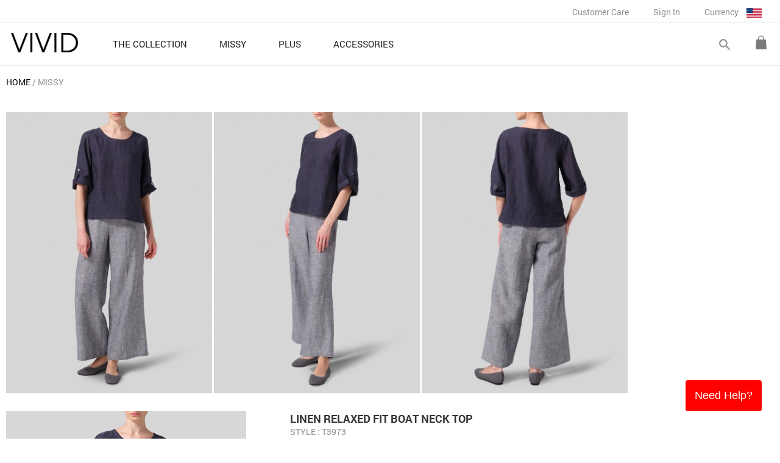

--- FILE ---
content_type: text/html; charset=UTF-8
request_url: https://www.vividlinen.com/product_package.php?mid=3385&cid=2
body_size: 46521
content:
<html lang="en">
<head>
<meta http-equiv="Content-Type" content="text/html; charset=utf-8" />
<title>Dark Denim Linen Relaxed Fit Boat Neck Top</title>
<meta name="viewport" content="user-scalable=0, width=device-width, initial-scale=1.0, minimum-scale=1.0, maximum-scale=1.0" >
<meta http-equiv="X-UA-Compatible" content="IE=EmulateIE8">
<meta name="description" content="VIVID LINEN feature set  (MISSY) - Linen Relaxed Fit Boat Neck Top in Dark Denim Look" />
<meta name="distribution" content="Global" />
<meta name="copyright" content="Copyright Vivid Linen. All Rights Reserved." />
<meta http-equiv="Cache-Control"  content="Public">
<meta property="article:publisher" content="http://www.facebook.com/vividlinen"/>
<meta property="fb:app_id" content="112530528917238"/>


<meta property="og:title" content="Dark Denim Linen Relaxed Fit Boat Neck Top" />
<meta property="og:description" content="VIVID LINEN feature set  (MISSY) - Linen Relaxed Fit Boat Neck Top in Dark Denim Look" />
<meta property="og:image" itemprop="image" content="http://www.vividlinen.com/images/logo.jpg" />
<meta property="og:image:secure_url" itemprop="image" content="https://www.vividlinen.com/images/logo.jpg" />
<meta property="og:url" content="https://www.vividlinen.com/product_package.php?mid=3385&cid=2" />
<meta property="og:type" content="website" />
<meta name="author" content="VividLinen.com" />

<meta name="robots" CONTENT="noodp, noydir">


<link rel="shortcut icon" type="image/png" href="/images/favicon.ico" />
<link rel="stylesheet" href="/css/styles.min.css" type="text/css" />
<link rel="stylesheet" href="https://fonts.googleapis.com/icon?family=Material+Icons">
	<link rel="stylesheet" type="text/css" href="/css/flexslider.styles.css?v=20241105" media="screen" />
	<link rel="stylesheet" type="text/css" href="/css/product_list.css?v=20241105" media="screen" />
	<link rel="stylesheet" type="text/css" href="/css/product.css?v=20241105" media="screen" />
	<link rel="stylesheet" type="text/css" href="/css/product_mobile.css?v=20241105" media="screen" />

<!-- Global site tag (gtag.js) - Google Analytics -->
<script async src="https://www.googletagmanager.com/gtag/js?id=G-8VHY216KC9"></script>
<script>
  window.dataLayer = window.dataLayer || [];
  function gtag(){dataLayer.push(arguments);}
  gtag('js', new Date());
  gtag('config', 'G-8VHY216KC9');
</script></head>
<body>
<!-- Google Code for Remarketing tag -->
<div style="display:none">
<!-- Remarketing tags may not be associated with personally identifiable information or placed on pages related to sensitive categories. For instructions on adding this tag and more information on the above requirements, read the setup guide: google.com/ads/remarketingsetup -->

<script type="text/javascript">
/* <![CDATA[ */
var google_conversion_id = 1002440626;
var google_conversion_label = "sT8sCLaW9wQQso-A3gM";
var google_custom_params = window.google_tag_params;
var google_remarketing_only = true;
/* ]]> */
</script>
<script type="text/javascript" src="//www.googleadservices.com/pagead/conversion.js">
</script>
<noscript>
<div style="display:inline;">
<img height="1" width="1" style="border-style:none;" alt="" src="//googleads.g.doubleclick.net/pagead/viewthroughconversion/1002440626/?value=0&amp;label=sT8sCLaW9wQQso-A3gM&amp;guid=ON&amp;script=0"/>
</div>
</noscript>
</div>

<!-- Facebook Pixel Code -->
<script>
  !function(f,b,e,v,n,t,s)
  {if(f.fbq)return;n=f.fbq=function(){n.callMethod?
  n.callMethod.apply(n,arguments):n.queue.push(arguments)};
  if(!f._fbq)f._fbq=n;n.push=n;n.loaded=!0;n.version='2.0';
  n.queue=[];t=b.createElement(e);t.async=!0;
  t.src=v;s=b.getElementsByTagName(e)[0];
  s.parentNode.insertBefore(t,s)}(window, document,'script',
  'https://connect.facebook.net/en_US/fbevents.js');
  fbq('init', '2481375618655973');
  fbq('track', 'PageView');
</script>
<noscript><img height="1" width="1" style="display:none"
  src="https://www.facebook.com/tr?id=2481375618655973&ev=PageView&noscript=1"
/></noscript>
<!-- End Facebook Pixel Code --><div id="container">
	<!--customer care,my account,sign in,currency-->
	
	<div id="mobile-bar">
		<div class="area-margin">
			<table cellspacing="0" cellpadding="0" width="100%">
				<tr>
					<td class="mobile-bar-tail"><a id="push-menu-controler" class="material-icons" href="#">menu</div></td>
					<td class="mobile-bar-mid"><a href="https://www.vividlinen.com/" title="Vivid Linen"><img src="/images/logo.png" border="0" alt="Vivid Linen" /></a></td>
					<td class="mobile-bar-tail"><div class="shopping-cart" class="dk-item"><a href="/shopping-bag.php"></a></div></td>
				</tr>
			</table>
		</div>
	</div>
	
	<header>
	<div class="menu-row">
		<div id="logo"><a href="https://www.vividlinen.com/" title="Vivid Linen"><img src="/images/logo.png" border="0" alt="Vivid Linen" /></a></div>
		
		<div id="mobile-search">
			<form name="frm-global-search" id="frm-mobile-search" method="GET" action="/search">
				<div id="tab-mobile-search">
					<div class="left-area"><input name="keywords" type="text" class="search-keyword frm-text-field default_input_group" default="Search" /></div>
					<div class="btn-do-search" rel><a class="material-icons">search</a></div>
					<div class="clear-both"></div>
				</div>		
			</form>
		</div>
		
		<nav>
		<ul>
					<li class="home-menu">
					<a  href="https://www.vividlinen.com/feature">
						<div class="menu-name">THE COLLECTION</div>
						<div class="material-icons">keyboard_arrow_right</div>
						<div class="clear-both"></div>
					</a>	
				</li>
					<li class="home-menu">
					<a class="home-menu-button" href="https://www.vividlinen.com/missy">
						<div class="menu-name">MISSY</div>
						<div class="material-icons">keyboard_arrow_right</div>
						<div class="clear-both"></div>
					</a>	
					
					<div class="sub-category">
						<div class="sub-category-list">
							<a class="sub-category-list-title" href="/missy">MISSY</a>
								<ul>
								
	<li><a href="/missy/tops-blouses">Tops & Blouses</a></li>
<li><a href="/missy/tunics">Tunics</a></li>
<li><a href="/missy/shirts">Shirts</a></li>
<li><a href="/missy/jackets">Jackets</a></li>
<li><a href="/missy/pants">Pants</a></li>
</ul><ul><li><a href="/missy/cardigans-sweaters">Cardigans & Sweaters</a></li>
<li><a href="/missy/dresses-skirts">Dresses & Skirts</a></li>
<li><a href="/missy/tanks-camis">Tanks & Camis</a></li>
<li><a href="/missy/scarves">Scarves</a></li>
							</ul>
							<div class="clear-both"></div>
						</div>
						<div class="sub-category-list-banner">
									
									<a href="https://www.vividlinen.com/missy/tops-blouses"><img src="/images/product_category_promo/20250829053342_8.jpg" border="0"/></a>
									
									<a href="https://www.vividlinen.com/missy"><img src="/images/product_category_promo/20250829053351_8.jpg" border="0"/></a>
	
						</div>
						<div class="clear-both"></div>
						<div class="promo-note"><a href="/shipping-policy">&lt;&lt;&nbsp;Free Delivery over US$100&nbsp;&gt;&gt;</a></div>
					</div>
				</li>
					<li class="home-menu">
					<a class="home-menu-button" href="https://www.vividlinen.com/plus">
						<div class="menu-name">PLUS</div>
						<div class="material-icons">keyboard_arrow_right</div>
						<div class="clear-both"></div>
					</a>	
					
					<div class="sub-category">
						<div class="sub-category-list">
							<a class="sub-category-list-title" href="/plus">PLUS</a>
								<ul>
								
	<li><a href="/plus/tops-blouses">Tops & Blouses</a></li>
<li><a href="/plus/tunics">Tunics</a></li>
<li><a href="/plus/shirts">Shirts</a></li>
<li><a href="/plus/jackets">Jackets</a></li>
<li><a href="/plus/pants">Pants</a></li>
</ul><ul><li><a href="/plus/cardigans-sweaters">Cardigans & Sweaters</a></li>
<li><a href="/plus/dresses-skirts">Dresses & Skirts</a></li>
<li><a href="/plus/tanks-camis">Tanks & Camis</a></li>
<li><a href="/plus/scarves">Scarves</a></li>
							</ul>
							<div class="clear-both"></div>
						</div>
						<div class="sub-category-list-banner">
									
									<a href="https://www.vividlinen.com/plus/tops-blouses"><img src="/images/product_category_promo/20250829052408_8.jpg" border="0"/></a>
									
									<a href="https://www.vividlinen.com/plus"><img src="/images/product_category_promo/20250829052417_8.jpg" border="0"/></a>
	
						</div>
						<div class="clear-both"></div>
						<div class="promo-note"><a href="/shipping-policy">&lt;&lt;&nbsp;Free Delivery over US$100&nbsp;&gt;&gt;</a></div>
					</div>
				</li>
					<li class="home-menu">
					<a class="home-menu-button" href="https://www.vividlinen.com/accessories">
						<div class="menu-name">ACCESSORIES</div>
						<div class="material-icons">keyboard_arrow_right</div>
						<div class="clear-both"></div>
					</a>	
					
					<div class="sub-category">
						<div class="sub-category-list">
							<a class="sub-category-list-title" href="/accessories">ACCESSORIES</a>
								<ul>
								
	<li><a href="/accessories/jackets">Jackets</a></li>
<li><a href="/accessories/scarves">Scarves</a></li>
<li><a href="/accessories/bags">Bags</a></li>
							</ul>
							<div class="clear-both"></div>
						</div>
						<div class="sub-category-list-banner">
									
									<a href="https://www.vividlinen.com/accessories/scarves"><img src="/images/product_category_promo/20250729075905_8.jpg" border="0"/></a>
	
						</div>
						<div class="clear-both"></div>
						<div class="promo-note"><a href="/shipping-policy">&lt;&lt;&nbsp;Free Delivery over US$100&nbsp;&gt;&gt;</a></div>
					</div>
				</li>
			</ul>
		</nav>
		
		<div class="btn-shopping-cart-area dk-item">
			<div class="shopping-cart"><a href="/shopping-bag.php"></a></div>
		<!--Shopping Bag Area-->
			<div id="shopping-cart-list">	
				<div class="cart-total">
					<div class="item"><span>0</span> ITEM(s)</div>
					<div class="price">Total: <span>$0.00 USD</span></div>
					<div class="clear-both"></div>
				</div>
				<a class="btn-top-checkout common-button" href="/shopping-bag.php">GO TO CHECKOUT</a>
				<div class="cart-list-area">
			<div>There is no item in the bag.</div>	
				</div>
				<div style="text-align:center"><a class="btn-top-view common-button" href="/shopping-bag.php">VIEW SHOPPING BAG</a></div>
			</div>
		</div>
		<div id="btn-search-area" class="dk-item">
			<form name="frm-global-search" id="frm-global-search" method="GET" action="/search">
				<div id="btn-search-switch">
					<a class="btn-open-search material-icons">search</a>
					<a class="btn-close-search material-icons">close</a>
				</div>
				<div id="tab-search">
					<div class="left-area"><input name="keywords" type="text" class="search-keyword" /></div>
					<div class="btn-do-search"><a class="material-icons">search</a></div>
					<div class="clear-both"></div>
				</div>
				
			</form>
		</div>
		<div class="clear-both"></div>

		<form id="frm-web-control" action="/web_control.php" method="post" style="display:none">
			<input id="web_control_id" name="web_control_id" type="hidden" value=""/>
			<input id="web_control_type" name="web_control_type" type="hidden" value=""/>
			<input id="referer_page" name="referer_page" type="hidden" value="/product_package.php?mid=3385&cid=2"/>
			<textarea id="post_field" name="post_field">%5B%5D</textarea>
		</form>
	</div>
	
	
	<div id="header-bar">
		<div class="menu-row">		
		<div id="btn-customer-care" class="menu">
			<a class="top-menu-button" href="https://www.vividlinen.com/ordering-and-payment">Customer Care</a>
			<div class="drop-down-menu">
				<div class="drop-down-menu-list">
					<a href="https://www.vividlinen.com/helps">Helps</a>
					<a href="https://www.vividlinen.com/ordering-and-payment">Ordering & Payment</a>
					<a href="https://www.vividlinen.com/shipping-policy">Shipping Policy</a>
					<a href="https://www.vividlinen.com/return-exchange">Return & Exchange</a>
					<a href="https://www.vividlinen.com/size-guide">Size Guide</a>
					<a href="https://www.vividlinen.com/faq">FAQ</a>
					<a href="https://www.vividlinen.com/contact-us">Contact us</a>
				</div>
			</div>
		</div>
		
		
		
		<div class="menu"><a class="top-menu-button" href="https://www.vividlinen.com/login.php" rel="nofollow">Sign In</a></div>

		<div id="currency-switch" class="menu">
			<div class="top-menu-button">Currency <img src="/images/currency/USD.jpg" alt="USD" border="0"/></div>
			<div class="drop-down-menu currency-switch-list">
			<div class="drop-down-menu-list">
<a href="#" class="btn-currency btn-currency-current" ref="1">$ USD</a><a href="#" class="btn-currency" ref="10">£ GBP</a><a href="#" class="btn-currency" ref="8">$ AUD</a><a href="#" class="btn-currency" ref="3">€ EUR</a><a href="#" class="btn-currency" ref="12">$ CAD</a><a href="#" class="btn-currency" ref="13">$ NZD</a><a href="#" class="btn-currency" ref="11">$ SGD</a><a href="#" class="btn-currency" ref="6">¥ JPY</a><a href="#" class="btn-currency" ref="7">$ HKD</a>			</div>
            </div>
		</div>
		
		<div class="clear-both"></div>
		</div>
		<div class="clear-both"></div>
	</div>
	</header>

	<div id="main-content"><div id="product-container">
	<div id="product-content">
<div class="breadcrumb" itemtype="http://data-vocabulary.org/Breadcrumb">
	<ul>
		<li class="first"><a href="/">HOME</a>
		<li class="item">
				<a href="/missy">MISSY</a>
</li>
	</ul>
</div>



<div id="product-list-menu">
		<div class="title">
			<a href="/missy"  class="current">MISSY</a>
			<div class="material-icons">keyboard_arrow_right</div>
			<div class="clear-both"></div>
		</div>
		<ul class="part-hide">
			<li><a href="/missy" class="subtitle">MISSY</a></li>

			<li><a href="/missy/tops-blouses"  >Tops & Blouses</a></li>
			<li><a href="/missy/tunics"  >Tunics</a></li>
			<li><a href="/missy/shirts"  >Shirts</a></li>
			<li><a href="/missy/jackets"  >Jackets</a></li>
			<li><a href="/missy/pants"  >Pants</a></li>
			<li><a href="/missy/cardigans-sweaters"  >Cardigans & Sweaters</a></li>
			<li><a href="/missy/dresses-skirts"  >Dresses & Skirts</a></li>
			<li><a href="/missy/tanks-camis"  >Tanks & Camis</a></li>
			<li><a href="/missy/scarves"  >Scarves</a></li>
		</ul>
		<a class="btn-view-more" href="#">More...</a>
</div>		<div id="feature-set-content">
			
			<div id="feature-set-header">
						<div class="header1"><img src="/images/product_feature_look_top/thumb/T3385_20230211063535_12367.jpg" alt="Dark Denim Linen Relaxed Fit Boat Neck Top" border="0"/></div>
						<div class="header2"><img src="/images/product_feature_look_top/thumb/T3385_20230211063536_12368.jpg" alt="Dark Denim Linen Relaxed Fit Boat Neck Top" border="0"/></div>
						<div class="header3"><img src="/images/product_feature_look_top/thumb/T3385_20230211063536_12369.jpg" alt="Dark Denim Linen Relaxed Fit Boat Neck Top" border="0"/></div>
				<div class="clear-both"></div>
			</div>
<div class="product-item-area">
	<!-- Photo (start) -->
	<div class="product-photo-area pc quicklook">
<div class="detail-photo-container" rel="1603">
<div class="flexslider">
	<ul class="slides">
		<li class="" data-thumb="/images/product_photo/list/t3973_20230210041711_30985.jpg">
			<div class="img-detail-frame"><img class="img-detail-photo" src="/images/product_photo/thumb/t3973_20230210041711_30985.jpg" data-normal-image="/images/product_photo/thumb/t3973_20230210041711_30985.jpg" data-zoom-image="/images/product_photo/t3973_20230210041711_30985.jpg" border="0" alt="Linen Relaxed Fit Boat Neck Top" social_id="social-1603" /></div>
		</li>
		<li class="" data-thumb="/images/product_photo/list/t3973_20230210041717_30986.jpg">
			<div class="img-detail-frame"><img class="img-detail-photo" src="/images/product_photo/thumb/t3973_20230210041717_30986.jpg" data-normal-image="/images/product_photo/thumb/t3973_20230210041717_30986.jpg" data-zoom-image="/images/product_photo/t3973_20230210041717_30986.jpg" border="0" alt="Linen Relaxed Fit Boat Neck Top"  /></div>
		</li>
		<li class="" data-thumb="/images/product_photo/list/t3973_20230210041723_30987.jpg">
			<div class="img-detail-frame"><img class="img-detail-photo" src="/images/product_photo/thumb/t3973_20230210041723_30987.jpg" data-normal-image="/images/product_photo/thumb/t3973_20230210041723_30987.jpg" data-zoom-image="/images/product_photo/t3973_20230210041723_30987.jpg" border="0" alt="Linen Relaxed Fit Boat Neck Top"  /></div>
		</li>
		<li class="" data-thumb="/images/product_photo/list/t3973_20230210041728_30988.jpg">
			<div class="img-detail-frame"><img class="img-detail-photo" src="/images/product_photo/thumb/t3973_20230210041728_30988.jpg" data-normal-image="/images/product_photo/thumb/t3973_20230210041728_30988.jpg" data-zoom-image="/images/product_photo/t3973_20230210041728_30988.jpg" border="0" alt="Linen Relaxed Fit Boat Neck Top"  /></div>
		</li>
		<li class="" data-thumb="/images/product_photo/list/t3973_20230210041733_30989.jpg">
			<div class="img-detail-frame"><img class="img-detail-photo" src="/images/product_photo/thumb/t3973_20230210041733_30989.jpg" data-normal-image="/images/product_photo/thumb/t3973_20230210041733_30989.jpg" data-zoom-image="/images/product_photo/t3973_20230210041733_30989.jpg" border="0" alt="Linen Relaxed Fit Boat Neck Top"  /></div>
		</li>
		<li class="flex-hide" data-thumb="">
			<div class="img-detail-frame"><img class="img-detail-photo" src="" data-normal-image="" data-zoom-image="" border="0" alt="Linen Relaxed Fit Boat Neck Top"  /></div>
		</li>
	</ul>
</div>

<div class="clear-both"></div>

</div>		<div style="clear:both"></div>
	</div>
	<!-- Description (start) -->
	<div class="feature-desc-area">
	
		<div class="product_name" social_id="social-1603" itemprop="name">Linen Relaxed Fit Boat Neck Top</div>
		<div class="style-no">STYLE&nbsp;: T3973</div>

		<div class="product-part">
			<div class="price left-area">$118.00 USD </div> 

			<div class="clear-both"></div>
		</div>
		
		<div class="product-photo-area mobile"></div>
		
		<div class="product-form product-part" rel="1603">
			<div class="color-name">
				<span class="title">Select Color </span>
				<span class="content">Dark Denim</span>
				<span class="color-msg"></span>
			</div>
			<div class="color-box">
			<ul>
						<li title="Dark Denim" color_id="317" in_stock="true" class="current" >
					<a href="#" style="background-color:#FFFFFF"><img src="/images/product_color/color_box_20220405153258.jpg" alt="Dark Denim" width="25" height="25" border="0"/></a>
				</li>
						<li title="Black Weave" color_id="771" in_stock="true"  >
					<a href="#" style="background-color:#FFFFFF"><img src="/images/product_color/color_box_20150217092227.jpg" alt="Black Weave" width="25" height="25" border="0"/></a>
				</li>
						<li title="Red Violet" color_id="756" in_stock="true"  >
					<a href="#" style="background-color:#FFFFFF"><img src="/images/product_color/color_box_20220427135152.jpg" alt="Red Violet" width="25" height="25" border="0"/></a>
				</li>
						<li title="Black" color_id="2" in_stock="true"  >
					<a href="#" style="background-color:#000000"><img src="/images/product_color_box_main/thumb/p3431_20140801084539_17147.jpg" alt="Black" width="25" height="25" border="0"/></a>
				</li>
						<li title="Oat" color_id="11" in_stock="true"  >
					<a href="#" style="background-color:#F5DEB3"><img src="/images/product_color_box_main/thumb/p3322_20141121052706_17525.jpg" alt="Oat" width="25" height="25" border="0"/></a>
				</li>
						<li title="Blue White Pattern" color_id="651" in_stock="true"  >
					<a href="#" style="background-color:#FFFFFF"><img src="/images/product_color/color_box_20180531032803.jpg" alt="Blue White Pattern" width="25" height="25" border="0"/></a>
				</li>
						<li title="Light Blue Stripe" color_id="192" in_stock="true"  >
					<a href="#" style="background-color:#FFFFFF"><img src="/images/product_color/color_box_20150217091449.jpg" alt="Light Blue Stripe" width="25" height="25" border="0"/></a>
				</li>
						<li title="White" color_id="1" in_stock="true"  >
					<a href="#" style="background-color:#FFFFFF"><img src="/images/product_color/color_box_20180608041012.jpg" alt="White" width="25" height="25" border="0"/></a>
				</li>
					</ul>
		</div>
		
		<form name="frm_cart_1603"  id="frm_cart_1603" method="POST" enctype="multipart/form-data" action="/product_package.php"  target="_self" autocomplete="off" class="frm_cart">
		<input name="product_id" id="product_id[]" value="1603" type="hidden"/>
		<input name="product_category_id" id="product_category_id[]" value="2" type="hidden"/>
		<input name="product_color_id" class="selected_product_color_id" type="hidden" warn_msg="Please select color" value="317"/>
		<input name="product_size_id" class="selected_product_size_id" type="hidden" warn_msg="Please select size" value=""/>
				<input name="product_look_id" id="product_look_id[]" value="3385" type="hidden"/>
		

		<div class="size-area">
			<div class="title left-area">Select Size:</div>
			<div class="size-box left-area">
			<ul>
						<li><a href="#" size_id="5">XS</a></li>
						<li><a href="#" size_id="4">S</a></li>
						<li><a href="#" size_id="3">M</a></li>
						<li><a href="#" size_id="2">L</a></li>
						<li><a href="#" size_id="12">XL</a></li>
						<li><a href="#" size_id="353">XXL</a></li>
					</ul></div>
			<div class="size-form-partition"></div>
					<div class="left-area"><a href="#" style="padding:5px 20px" class="common-button btn-popup-size-chart" size="women">Size Chart</a></div>
				
			
			<div class="clear-both"></div>
		</div>



		<input name="hidden_sizeguide_1603" id="hidden_sizeguide_1603" value="0" type="hidden"/>
		<input name="is_feature_set_1603" id="is_feature_set_1603" value="1" type="hidden"/>
		<input name="product_code_1603" id="product_code_1603" value="T3973" type="hidden"/>
		<input name="product_provide_color_1603[]" id="product_provide_color_1603" value="Array" type="hidden"/>

		<div class="product-other-category">
		Also available in <a href="/product_package.php?mid=3385&cid=3" >PLUS SIZE</a>		</div>
			
		<div class="qty-area">
			<div class="left-area"><table border="0" cellspacing="0" cellpadding="0" class="tab-qty-control">
				<tr>
					<td>QTY</td>
					<td><a href="#" class="qty-control material-icons" rel="decrease">remove</a></td>
					<td><input name="product_qty" id="product_qty[]" value="1" readonly="readonly" class="frm-text-qty numeric" style="width:50px; font-size:14px; padding:3px 5px;" maxlength="3" warn_msg="Please enter quantity"/></td>
					<td><a href="#" class="qty-control material-icons" rel="increase">add</a></td>
				</tr>
			</table></div>
			<div class="qty-form-partition"></div>
			<div class="left-area">
				<a href="#" class="btn-add-to-bag common-button" rel="frm_cart_1603">ADD TO BAG</a>
				<div class="adding-to-bag"></div>
			</div>
						
			<div class="clear-both"></div>
			<div class="msg_form_error frm_cart_err_msg"></div>
			<div class="cart_adding_info"></div>
		</div>
		</form>
		
		<a class="btn-feature-more-detail" href="#" product_id="1603" category="2">
			<div class="item">MORE DETAIL</div>
			<div class="item icon"></div>
			<div class="clear-both"></div>
		</a>
		
		</div>
		
		
		
</div>
<div class="clear-both"></div>

</div><div class="product-item-area">
	<!-- Photo (start) -->
	<div class="product-photo-area pc quicklook">
<div class="detail-photo-container" rel="1707">
<div class="flexslider">
	<ul class="slides">
		<li class="" data-thumb="/images/product_photo/list/p4063r_20230111151311_29989.jpg">
			<div class="img-detail-frame"><img class="img-detail-photo" src="/images/product_photo/thumb/p4063r_20230111151311_29989.jpg" data-normal-image="/images/product_photo/thumb/p4063r_20230111151311_29989.jpg" data-zoom-image="/images/product_photo/p4063r_20230111151311_29989.jpg" border="0" alt="Linen Easy Fit Straight Leg Long Pants" social_id="social-1707" /></div>
		</li>
		<li class="" data-thumb="/images/product_photo/list/p4063r_20230111151315_29990.jpg">
			<div class="img-detail-frame"><img class="img-detail-photo" src="/images/product_photo/thumb/p4063r_20230111151315_29990.jpg" data-normal-image="/images/product_photo/thumb/p4063r_20230111151315_29990.jpg" data-zoom-image="/images/product_photo/p4063r_20230111151315_29990.jpg" border="0" alt="Linen Easy Fit Straight Leg Long Pants"  /></div>
		</li>
		<li class="" data-thumb="/images/product_photo/list/p4063r_20230111151316_29991.jpg">
			<div class="img-detail-frame"><img class="img-detail-photo" src="/images/product_photo/thumb/p4063r_20230111151316_29991.jpg" data-normal-image="/images/product_photo/thumb/p4063r_20230111151316_29991.jpg" data-zoom-image="/images/product_photo/p4063r_20230111151316_29991.jpg" border="0" alt="Linen Easy Fit Straight Leg Long Pants"  /></div>
		</li>
		<li class="" data-thumb="/images/product_photo/list/p4063r_20230111151317_29992.jpg">
			<div class="img-detail-frame"><img class="img-detail-photo" src="/images/product_photo/thumb/p4063r_20230111151317_29992.jpg" data-normal-image="/images/product_photo/thumb/p4063r_20230111151317_29992.jpg" data-zoom-image="/images/product_photo/p4063r_20230111151317_29992.jpg" border="0" alt="Linen Easy Fit Straight Leg Long Pants"  /></div>
		</li>
		<li class="flex-hide" data-thumb="">
			<div class="img-detail-frame"><img class="img-detail-photo" src="" data-normal-image="" data-zoom-image="" border="0" alt="Linen Easy Fit Straight Leg Long Pants"  /></div>
		</li>
		<li class="flex-hide" data-thumb="">
			<div class="img-detail-frame"><img class="img-detail-photo" src="" data-normal-image="" data-zoom-image="" border="0" alt="Linen Easy Fit Straight Leg Long Pants"  /></div>
		</li>
	</ul>
</div>

<div class="clear-both"></div>

</div>		<div style="clear:both"></div>
	</div>
	<!-- Description (start) -->
	<div class="feature-desc-area">
	
		<div class="product_name" social_id="social-1707" itemprop="name">Linen Easy Fit Straight Leg Long Pants</div>
		<div class="style-no">STYLE&nbsp;: P4063R</div>

		<div class="product-part">
			<div class="price left-area">$138.00 USD </div> 

			<div class="clear-both"></div>
		</div>
		
		<div class="product-photo-area mobile"></div>
		
		<div class="product-form product-part" rel="1707">
			<div class="color-name">
				<span class="title">Select Color </span>
				<span class="content">Two Tone Navy White</span>
				<span class="color-msg"></span>
			</div>
			<div class="color-box">
			<ul>
						<li title="Two Tone Navy White" color_id="552" in_stock="true" class="current" >
					<a href="#" style="background-color:#FFFFFF"><img src="/images/product_color/color_box_20180723023702.jpg" alt="Two Tone Navy White" width="25" height="25" border="0"/></a>
				</li>
						<li title="Brown Stripe" color_id="32" in_stock="true"  >
					<a href="#" style="background-color:#BA7061"><img src="/images/product_color_box_main/thumb/color_20130524024055_14996.jpg" alt="Brown Stripe" width="25" height="25" border="0"/></a>
				</li>
						<li title="Soft White" color_id="227" in_stock="true"  >
					<a href="#" style="background-color:#FFFFFF"><img src="/images/product_color/color_box_20180214115526.jpg" alt="Soft White" width="25" height="25" border="0"/></a>
				</li>
						<li title="Black" color_id="2" in_stock="true"  >
					<a href="#" style="background-color:#000000"><img src="/images/product_color/color_box_20181015024512.jpg" alt="Black" width="25" height="25" border="0"/></a>
				</li>
						<li title="Beige" color_id="15" in_stock="true"  >
					<a href="#" style="background-color:#F5F5DC"><img src="/images/product_color/color_box_20181203095121.jpg" alt="Beige" width="25" height="25" border="0"/></a>
				</li>
						<li title="Dim Gray" color_id="235" in_stock="true"  >
					<a href="#" style="background-color:#FFFFFF"><img src="/images/product_color/color_box_20150921084351.jpg" alt="Dim Gray" width="25" height="25" border="0"/></a>
				</li>
						<li title="Oat" color_id="11" in_stock="true"  >
					<a href="#" style="background-color:#F5DEB3"><img src="/images/product_color_box_main/thumb/p3322_20141121052706_17525.jpg" alt="Oat" width="25" height="25" border="0"/></a>
				</li>
						<li title="Dark Olive Brown" color_id="233" in_stock="true"  >
					<a href="#" style="background-color:#FFFFFF"><img src="/images/product_color/color_box_20171031210832.jpg" alt="Dark Olive Brown" width="25" height="25" border="0"/></a>
				</li>
					</ul>
		</div>
		
		<form name="frm_cart_1707"  id="frm_cart_1707" method="POST" enctype="multipart/form-data" action="/product_package.php"  target="_self" autocomplete="off" class="frm_cart">
		<input name="product_id" id="product_id[]" value="1707" type="hidden"/>
		<input name="product_category_id" id="product_category_id[]" value="2" type="hidden"/>
		<input name="product_color_id" class="selected_product_color_id" type="hidden" warn_msg="Please select color" value="552"/>
		<input name="product_size_id" class="selected_product_size_id" type="hidden" warn_msg="Please select size" value=""/>
				<input name="product_look_id" id="product_look_id[]" value="3385" type="hidden"/>
		

		<div class="size-area">
			<div class="title left-area">Select Size:</div>
			<div class="size-box left-area">
			<ul>
						<li><a href="#" size_id="5">XS</a></li>
						<li><a href="#" size_id="4">S</a></li>
						<li><a href="#" size_id="3">M</a></li>
						<li><a href="#" size_id="2">L</a></li>
						<li><a href="#" size_id="12">XL</a></li>
						<li><a href="#" size_id="353">XXL</a></li>
					</ul></div>
			<div class="size-form-partition"></div>
					<div class="left-area"><a href="#" style="padding:5px 20px" class="common-button btn-popup-size-chart" size="women">Size Chart</a></div>
				
			
			<div class="clear-both"></div>
		</div>



		<input name="hidden_sizeguide_1707" id="hidden_sizeguide_1707" value="0" type="hidden"/>
		<input name="is_feature_set_1707" id="is_feature_set_1707" value="1" type="hidden"/>
		<input name="product_code_1707" id="product_code_1707" value="P4063R" type="hidden"/>
		<input name="product_provide_color_1707[]" id="product_provide_color_1707" value="Array" type="hidden"/>

		<div class="product-other-category">
		Also available in <a href="/product_package.php?mid=3385&cid=3" >PLUS SIZE</a>		</div>
			
		<div class="qty-area">
			<div class="left-area"><table border="0" cellspacing="0" cellpadding="0" class="tab-qty-control">
				<tr>
					<td>QTY</td>
					<td><a href="#" class="qty-control material-icons" rel="decrease">remove</a></td>
					<td><input name="product_qty" id="product_qty[]" value="1" readonly="readonly" class="frm-text-qty numeric" style="width:50px; font-size:14px; padding:3px 5px;" maxlength="3" warn_msg="Please enter quantity"/></td>
					<td><a href="#" class="qty-control material-icons" rel="increase">add</a></td>
				</tr>
			</table></div>
			<div class="qty-form-partition"></div>
			<div class="left-area">
				<a href="#" class="btn-add-to-bag common-button" rel="frm_cart_1707">ADD TO BAG</a>
				<div class="adding-to-bag"></div>
			</div>
						
			<div class="clear-both"></div>
			<div class="msg_form_error frm_cart_err_msg"></div>
			<div class="cart_adding_info"></div>
		</div>
		</form>
		
		<a class="btn-feature-more-detail" href="#" product_id="1707" category="2">
			<div class="item">MORE DETAIL</div>
			<div class="item icon"></div>
			<div class="clear-both"></div>
		</a>
		
		</div>
		
		
		
</div>
<div class="clear-both"></div>

</div>		</div>
	</div>
</div>
<script type="text/javascript">
script_color_photo_1603_317 = [];
script_color_photo_1603_317 = ["/images/product_photo/thumb/t3973_20230210041711_30985.jpg","/images/product_photo/thumb/t3973_20230210041717_30986.jpg","/images/product_photo/thumb/t3973_20230210041723_30987.jpg","/images/product_photo/thumb/t3973_20230210041728_30988.jpg","/images/product_photo/thumb/t3973_20230210041733_30989.jpg"];
script_color_size_1603_317 = [];
script_color_size_1603_317 = [2,3,4,5,12,353];
script_color_photo_1603_771 = [];
script_color_photo_1603_771 = ["/images/product_photo/t3973_20240812054218_37120.jpg","/images/product_photo/thumb/t3973_20240812054154_37116.jpg","/images/product_photo/thumb/t3973_20240812054158_37117.jpg","/images/product_photo/thumb/t3973_20240812054202_37118.jpg","/images/product_photo/thumb/t3973_20240812054204_37119.jpg"];
script_color_size_1603_771 = [];
script_color_size_1603_771 = [2,3,4,5,12,353];
script_color_photo_1603_756 = [];
script_color_photo_1603_756 = ["/images/product_photo/thumb/t3973_20231221154329_34526.jpg","/images/product_photo/thumb/t3973_20231221154843_34531.jpg","/images/product_photo/thumb/t3973_20231221154847_34532.jpg","/images/product_photo/thumb/t3973_20231221154850_34533.jpg","/images/product_photo/thumb/t3973_20231221154851_34534.jpg","/images/product_photo/thumb/t3973_20231221154853_34535.jpg"];
script_color_size_1603_756 = [];
script_color_size_1603_756 = [2,3,4,5,12,353];
script_color_photo_1603_2 = [];
script_color_photo_1603_2 = ["/images/product_photo/thumb/t3973_20231221154254_34525.jpg","/images/product_photo/thumb/t3973_20231221154813_34527.jpg","/images/product_photo/thumb/t3973_20231221154815_34528.jpg","/images/product_photo/thumb/t3973_20231221154817_34529.jpg","/images/product_photo/thumb/t3973_20231221154821_34530.jpg"];
script_color_size_1603_2 = [];
script_color_size_1603_2 = [2,3,4,5,12,353];
script_color_photo_1603_11 = [];
script_color_photo_1603_11 = ["/images/product_photo/thumb/t3973_20231225110157_34568.jpg","/images/product_photo/thumb/t3973_20231225105338_34568.jpg","/images/product_photo/thumb/t3973_20231225105341_34568.jpg","/images/product_photo/thumb/t3973_20231225105343_34568.jpg","/images/product_photo/thumb/t3973_20231225105344_34568.jpg"];
script_color_size_1603_11 = [];
script_color_size_1603_11 = [2,3,4,5,12,353];
script_color_photo_1603_651 = [];
script_color_photo_1603_651 = ["/images/product_photo/thumb/t3973_20220623084208_27473.jpg","/images/product_photo/thumb/t3973_20220623084214_27473.jpg","/images/product_photo/thumb/t3973_20220623084221_27473.jpg","/images/product_photo/thumb/t3973_20220223133346_26192.jpg","/images/product_photo/thumb/t3973_20220623084228_27473.jpg","/images/product_photo/thumb/t3973_20220223133348_26193.jpg"];
script_color_size_1603_651 = [];
script_color_size_1603_651 = [2,3,4,5,12,353];
script_color_photo_1603_192 = [];
script_color_photo_1603_192 = ["/images/product_photo/thumb/t3973_20230210041432_30975.jpg","/images/product_photo/thumb/t3973_20230210041439_30976.jpg","/images/product_photo/thumb/t3973_20230210041448_30977.jpg","/images/product_photo/thumb/t3973_20230210041456_30978.jpg","/images/product_photo/thumb/t3973_20230210041505_30979.jpg"];
script_color_size_1603_192 = [];
script_color_size_1603_192 = [2,3,4,5,12,353];
script_color_photo_1603_1 = [];
script_color_photo_1603_1 = ["/images/product_photo/thumb/t3973_20230210041108_30965.jpg","/images/product_photo/thumb/t3973_20230210041215_30966.jpg","/images/product_photo/thumb/t3973_20230210041218_30967.jpg","/images/product_photo/thumb/t3973_20230210041223_30968.jpg","/images/product_photo/thumb/t3973_20230210041229_30969.jpg"];
script_color_size_1603_1 = [];
script_color_size_1603_1 = [2,3,4,5,12,353];
script_color_photo_1707_552 = [];
script_color_photo_1707_552 = ["/images/product_photo/thumb/p4063r_20230111151311_29989.jpg","/images/product_photo/thumb/p4063r_20230111151315_29990.jpg","/images/product_photo/thumb/p4063r_20230111151316_29991.jpg","/images/product_photo/thumb/p4063r_20230111151317_29992.jpg"];
script_color_size_1707_552 = [];
script_color_size_1707_552 = [2,3,4,5,12,353];
script_color_photo_1707_32 = [];
script_color_photo_1707_32 = ["/images/product_photo/thumb/p4063r_20250624051539_40395.jpg","/images/product_photo/thumb/p4063r_20250624051548_40396.jpg","/images/product_photo/thumb/p4063r_20250624051554_40397.jpg","/images/product_photo/thumb/p4063r_20250624051603_40398.jpg","/images/product_photo/thumb/p4063r_20250624051607_40399.jpg","/images/product_photo/thumb/p4063r_20250624051617_40400.jpg"];
script_color_size_1707_32 = [];
script_color_size_1707_32 = [2,3,4,5,12,353];
script_color_photo_1707_227 = [];
script_color_photo_1707_227 = ["/images/product_photo/thumb/p4063r_20230409131200_31736.jpg","/images/product_photo/thumb/p4063r_20230409131202_31737.jpg","/images/product_photo/thumb/p4063r_20230409131209_31739.jpg","/images/product_photo/thumb/p4063r_20230409131205_31738.jpg","/images/product_photo/thumb/p4063r_20230409131210_31740.jpg"];
script_color_size_1707_227 = [];
script_color_size_1707_227 = [2,3,4,5,12,353];
script_color_photo_1707_2 = [];
script_color_photo_1707_2 = ["/images/product_photo/thumb/p4063r_20230627142455_32699.jpg","/images/product_photo/thumb/p4063r_20230627142458_32700.jpg","/images/product_photo/thumb/p4063r_20230627142500_32701.jpg","/images/product_photo/thumb/p4063r_20230627142504_32702.jpg","/images/product_photo/thumb/p4063r_20230627142506_32703.jpg","/images/product_photo/thumb/p4063r_20230627142507_32704.jpg"];
script_color_size_1707_2 = [];
script_color_size_1707_2 = [2,3,4,5,12,353];
script_color_photo_1707_15 = [];
script_color_photo_1707_15 = ["/images/product_photo/thumb/p4063r_20250613044440_40234.jpg","/images/product_photo/thumb/p4063r_20250613044443_40235.jpg","/images/product_photo/thumb/p4063r_20250613044446_40236.jpg","/images/product_photo/thumb/p4063r_20250613044449_40237.jpg","/images/product_photo/thumb/p4063r_20250613044509_40239.jpg","/images/product_photo/thumb/p4063r_20250613044456_40238.jpg"];
script_color_size_1707_15 = [];
script_color_size_1707_15 = [2,3,4,5,12,353];
script_color_photo_1707_235 = [];
script_color_photo_1707_235 = ["/images/product_photo/thumb/p4063r_20240812025217_37049.jpg","/images/product_photo/thumb/p4063r_20240812025222_37050.jpg","/images/product_photo/thumb/p4063r_20240812025225_37051.jpg","/images/product_photo/thumb/p4063r_20240812025227_37052.jpg","/images/product_photo/thumb/p4063r_20240812025239_37054.jpg","/images/product_photo/thumb/p4063r_20240812025232_37053.jpg"];
script_color_size_1707_235 = [];
script_color_size_1707_235 = [2,3,4,5,12,353];
script_color_photo_1707_11 = [];
script_color_photo_1707_11 = ["/images/product_photo/thumb/p4063r_20230409131227_31741.jpg","/images/product_photo/thumb/p4063r_20230409131228_31742.jpg","/images/product_photo/thumb/p4063r_20230409131230_31743.jpg","/images/product_photo/thumb/p4063r_20230409131231_31744.jpg","/images/product_photo/thumb/p4063r_20230409131234_31746.jpg","/images/product_photo/thumb/p4063r_20230409131232_31745.jpg"];
script_color_size_1707_11 = [];
script_color_size_1707_11 = [2,3,4,5,12,353];
script_color_photo_1707_233 = [];
script_color_photo_1707_233 = ["/images/product_photo/thumb/p4063r_20230111151435_29993.jpg","/images/product_photo/thumb/p4063r_20230111151439_29994.jpg","/images/product_photo/thumb/p4063r_20230111151441_29995.jpg","/images/product_photo/thumb/p4063r_20230111151442_29996.jpg"];
script_color_size_1707_233 = [];
script_color_size_1707_233 = [2,3,4,5,12,353];
gtag("event", "view_item", {
    currency: "USD",
    value: 256,
  items: [{
      item_id: "VIVID_T3973_DARKDENIM",
      item_name: "Linen Relaxed Fit Boat Neck Top",
      item_brand: "Vivid Linen",
      price: 118
    },{
      item_id: "VIVID_P4063R_TWOTONENAVYWHITE",
      item_name: "Linen Easy Fit Straight Leg Long Pants",
      item_brand: "Vivid Linen",
      price: 138
    }]});</script>
</div><!--main-content-->


  <button onclick="show_request_form()" id="request_form_btn">Need Help?</button>

<div class="form-popup" id="request_form_div">
    <form class="form-container" id="request_form" onsubmit="return valid_support_Form(this);">
        <div class="btn-cancel material-icons" onclick="close_request_form()" >close</div>
        <div style="color: #4CAF50; margin-bottom: 20px; font-size: 16px;">VIVID LINEN Customer Support</div>

        <div class="after_ok"> 
            <label for="enquiry_type"><b>Enquiry Type :</b></label>
            <select name="enquiry_type" id="enquiry_type">
                <option selected disabled>Select the Enquiry Type</option>
                <option value="shipping_enquiry">Shipping Enquiry</option>
                <option value="return_exchange_enquiry">Return / Exchange Enquiry</option>
            </select>

            <div id="request_form_content"></div>

            <button type="submit" class="btn" id="request_form_submit">SUBMIT</button>
        </div>
    </form>
</div>


<footer>
	<div class="area-r">
    	<div class="enews"><form name="frm-enews"  id="frm-enews" method="POST" action="/product_package.php"   target="_self">
            <div class="title">SIGN UP FOR NEW ARRIVALS </div>
			<table border="0" cellspacing="0" cellpadding="0">
				<tr>
                    <td><input name="enews_email" id="enews_email" default="enter email"   warn_msg="Invalid Email Address"   label="Please enter your email"  /></td>
                    <td><div class="btn-subscribe-enews">SEND</div></td>
                </tr>
            </table>
        </form></div>
		
		<div class="follow-us">
		<ul>
		   <li class="title">FOLLOW US</li>
           <li><a class="btn-facebook" href="http://www.facebook.com/vividlinen" target="_blank"></a></li>
           <li><a class="btn-pinterest" href="http://www.pinterest.com/vividlinen" target="_blank"></a></li>
           <li><a class="btn-instagram" href="https://www.instagram.com/vividlinen/" target="_blank"></a></li>
           <li><a class="btn-twitter" href="https://twitter.com/vivid_linen" target="_blank"></a></li>
		</ul>
		</div>
	</div>	
	
    <div class="area-l">
    	<div class="info-part">
        	<div class="title">
				<div class="title-name">CUSTOMER CARE</div>
				<div class="material-icons">keyboard_arrow_right</div>
				<div class="clear-both"></div>
			</div>
            <ul>
				<li>
                    <a href="https://www.vividlinen.com/helps">Helps</a>
                </li>
            	<li>
                    <a href="https://www.vividlinen.com/ordering-and-payment">Ordering & Payment</a>
                </li>
                <li>
                    <a href="https://www.vividlinen.com/shipping-policy">Shipping Policy</a>
                </li>
                <li>
                    <a href="https://www.vividlinen.com/return-exchange">Return & Exchange</a>
                </li>
                <li>
                    <a href="https://www.vividlinen.com/size-guide">Size Guide</a>
                </li>
                <li>
                    <a href="https://www.vividlinen.com/faq">FAQ</a>
                </li>
                <li>
                    <a href="https://www.vividlinen.com/contact-us">Contact us</a>
                </li>
            </ul>
    	</div>
        
        <div class="info-part">
        	<div class="title">
				<div class="title-name">MY ACCOUNT & ORDERS</div>
				<div class="material-icons">keyboard_arrow_right</div>
				<div class="clear-both"></div>
			</div>
			<ul>
                <li>
                    <a href="/my-account.php">My Account</a>
                </li>
                <li>
                    <a href="/order-history.php">Track Order</a>
                </li>
            </ul>
        </div>
        
        <div class="info-part">
        	<div class="title">
				<div class="title-name">VIVID</div>
				<div class="material-icons">keyboard_arrow_right</div>
				<div class="clear-both"></div>
			</div>
			<ul>
				<li><a href="https://www.vividlinen.com/about-vivid">About VIVID</a></li>
                <li><a href="https://www.vividlinen.com/privacy-security">Privacy &amp; Security</a></li>
                <li><a href="https://www.vividlinen.com/site-map">Site Map</a></li>
			</ul>
        </div>
    </div>
    
    
    <div style="clear:both"></div>
</footer>
<div id="footer-bar">
	<div class="available-payment"></div>
    <div class="copy-right">Copyright 2026 VIVID</div>
    <div class="clear-both"></div>
</div>

</div><!--container-->

<input name="TITLE_SIGNUP_NEWSLETTER" id="TITLE_SIGNUP_NEWSLETTER"  value="Sign up newsletter"  type="hidden" /><input name="MSG_VALID_FORM_TITLE" id="MSG_VALID_FORM_TITLE"  value="Please check the following :"  type="hidden" /><input name="DIALOG_CONFIRM_BTN_CONFIRM" id="DIALOG_CONFIRM_BTN_CONFIRM"  value="Confirm"  type="hidden" /><input name="DIALOG_CONFIRM_BTN_CANCEL" id="DIALOG_CONFIRM_BTN_CANCEL"  value="Cancel"  type="hidden" /><input name="MSG_WAS_LEFT_BLANK" id="MSG_WAS_LEFT_BLANK"  value=""  type="hidden" /><input name="MSG_SIGNUP_NEWSLETTER_SUCCESS" id="MSG_SIGNUP_NEWSLETTER_SUCCESS"  value="Thank your for your subscription"  type="hidden" /><input name="MSG_SIGNUP_NEWSLETTER_FAIL" id="MSG_SIGNUP_NEWSLETTER_FAIL"  value="This email has been already subscribed"  type="hidden" /><input name="MSG_ENEWS_LOADING" id="MSG_ENEWS_LOADING"  value="Processing ..."  type="hidden" />


<script type="text/javascript" src="/js/jquery/jquery.js"></script>
<script type="text/javascript" src="/js/jquery/plugins/validate/jquery.numeric.js"></script>
<script type="text/javascript" src="/js/jquery/plugins/form_default/jquery.form-defaults.js"></script>
<script type="text/javascript" src="/js/responsive.js?v=1"></script>
<script type="text/javascript" src="/js/common.js?v=12"></script>

	<script type="text/javascript" src="/js/jquery/jquery.flexslider.min.js?v=20240929"></script>
	<script type="text/javascript" src="/js/zoom.js?v=20240929"></script>
	<script type="text/javascript" src="/js/product.js?v=20240929"></script>
	<script type="text/javascript" src="/js/product_detail.js?v=20240929"></script>


</body>
</html>



--- FILE ---
content_type: text/javascript
request_url: https://www.vividlinen.com/js/jquery/plugins/form_default/jquery.form-defaults.js
body_size: 1209
content:
jQuery.fn.DefaultValue = function(text){
    return this.each(function(){
		//Make sure we're dealing with text-based form fields
		if(this.type != 'text' && this.type != 'password' && this.type != 'textarea')
			return;
		
		//Store field reference
		var fld_current=this;
		
		this.previous_default_value = text;
		
		//Set value initially if none are specified
        if(this.value=='') {
			//this.value=text;
			this.value= this.previous_default_value;
		} else {
			//Other value exists - ignore
			//return;
			
		}
		
		//Remove values on focus
		$(this).focus(function() {
			if(this.value==this.previous_default_value || this.value==''){
				this.value='';
			}
		});
		
		//Place values back on blur
		$(this).blur(function() {
			if(this.value==this.previous_default_value || this.value==''){
				this.value=this.previous_default_value;
			}
		});
		
		//Capture parent form submission
		//Remove field values that are still default
		$(this).parents("form").each(function() {
			//Bind parent form submit
			$(this).submit(function() {
				if(fld_current.value==this.previous_default_value) {
					fld_current.value='';
				}
			});
		});
    });
};